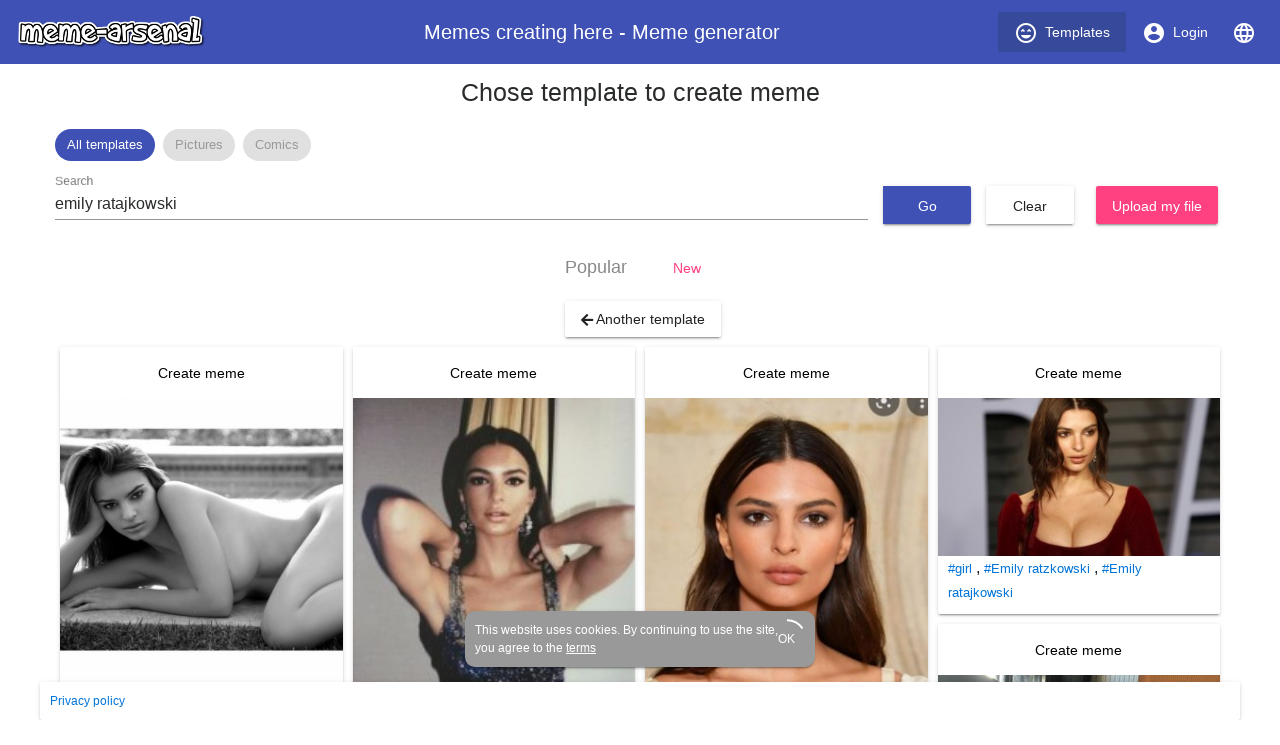

--- FILE ---
content_type: text/html; charset=utf-8
request_url: https://www.meme-arsenal.com/en/create/chose?tag=emily%20ratajkowski
body_size: 13976
content:
<!DOCTYPE html><html><head>
  <base href="/">
  <style type="text/css">
    body {
      margin: 3em;
    }
  </style>
  <link rel="preconnect" href="https://api.meme-arsenal.ru">
  <link rel="preconnect" href="https://fonts.gstatic.com">
  <link rel="preload" href="/assets/bootstrap/bootstrap.min.css" as="style">
  <link rel="preload" href="/assets/fontawesome-free-5.5.0-web/css/brands.min.css" as="style">
  <link rel="preload" href="/assets/fontawesome-free-5.5.0-web/css/brands.min.css" as="style">
  <link rel="preload" href="/assets/fontawesome-free-5.5.0-web/css/all.min.css" as="style">
  <link rel="preload" href="/assets/fontawesome-free-5.5.0-web/webfonts/fa-solid-900.woff2" as="font">

  <meta name="yandex-verification" content="21533dc483c6db00">
  <meta name="viewport" content="width=device-width, initial-scale=1, maximum-scale=1, shrink-to-fit=no">
  <meta name="google-site-verification" content="g9ll8ybGJs8Z6af9ieCcVkWFn8RSpJSAFanblJ1imrg">
  <meta name="google-site-verification" content="jnJvGFA5PAjvwB6KyJ3dAHZQ6SqvVhDP0xOZbQ4qQvE">
  <meta name="yandex-verification" content="eb89666ddb7bbb65">
  <link rel="icon" type="image/x-icon" href="/favicon.png">
  <link rel="stylesheet" href="/assets/bootstrap/bootstrap.min.css">
  <link rel="stylesheet" href="/assets/fontawesome-free-5.5.0-web/css/brands.min.css">
  <link rel="stylesheet" href="/assets/fontawesome-free-5.5.0-web/css/all.min.css">
<link rel="stylesheet" href="styles.bac46490ac90375df8df.css"><style ng-transition="meme-arsenal">.header-whitespace[_ngcontent-c0] {
  flex: 1 1 auto;
  text-align: center; }

.logo-img[_ngcontent-c0] {
  height: 40px;
  width: auto; }

.header[_ngcontent-c0]   a[_ngcontent-c0] {
  display: flex;
  align-items: center;
  justify-content: center; }

.header[_ngcontent-c0]   a[_ngcontent-c0]   i[_ngcontent-c0] {
  margin-right: 7px; }

.header[_ngcontent-c0]   a[_ngcontent-c0] {
  color: #fff; }

.header[_ngcontent-c0]   a.active[_ngcontent-c0] {
  background-color: #36499a; }

.main-wrapper[_ngcontent-c0] {
  max-width: 1200px;
  display: flex; }

.main-bar[_ngcontent-c0] {
  flex-grow: 1; }

app-promo[_ngcontent-c0] {
  min-width: 310px; }

@media (max-width: 768px) {
  .main-wrapper[_ngcontent-c0] {
    display: block; } }

footer[_ngcontent-c0] {
  width: 100%;
  max-width: 1200px;
  position: fixed;
  bottom: 0;
  left: 50%;
  -webkit-transform: translateX(-50%);
          transform: translateX(-50%);
  font-size: 12px; }

footer[_ngcontent-c0]   mat-card[_ngcontent-c0] {
  padding: 10px; }

footer[_ngcontent-c0]   mat-card.cookies[_ngcontent-c0] {
    width: 350px;
    margin: 0 auto 15px;
    color: white;
    background: #999;
    border-radius: 10px;
    display: flex;
    position: relative;
    align-items: center;
    padding-right: 20px; }

footer[_ngcontent-c0]   mat-card.cookies[_ngcontent-c0]     .mat-progress-spinner circle {
      stroke: white; }

footer[_ngcontent-c0]   mat-card.cookies[_ngcontent-c0]   a[_ngcontent-c0] {
      color: white;
      text-decoration: underline; }

footer[_ngcontent-c0]   mat-card.cookies[_ngcontent-c0]   mat-progress-spinner[_ngcontent-c0] {
      position: absolute;
      bottom: 8px;
      right: 8px;
      cursor: pointer; }</style><style ng-transition="meme-arsenal">@media screen and (-ms-high-contrast:active){.mat-toolbar{outline:solid 1px}}.mat-toolbar-row,.mat-toolbar-single-row{display:flex;box-sizing:border-box;padding:0 16px;width:100%;flex-direction:row;align-items:center;white-space:nowrap}.mat-toolbar-multiple-rows{display:flex;box-sizing:border-box;flex-direction:column;width:100%}.mat-toolbar-multiple-rows{min-height:64px}.mat-toolbar-row,.mat-toolbar-single-row{height:64px}@media (max-width:599px){.mat-toolbar-multiple-rows{min-height:56px}.mat-toolbar-row,.mat-toolbar-single-row{height:56px}}</style><style ng-transition="meme-arsenal">.mat-button,.mat-flat-button,.mat-icon-button,.mat-stroked-button{box-sizing:border-box;position:relative;-webkit-user-select:none;-moz-user-select:none;-ms-user-select:none;user-select:none;cursor:pointer;outline:0;border:none;-webkit-tap-highlight-color:transparent;display:inline-block;white-space:nowrap;text-decoration:none;vertical-align:baseline;text-align:center;margin:0;min-width:88px;line-height:36px;padding:0 16px;border-radius:2px;overflow:visible}.mat-button[disabled],.mat-flat-button[disabled],.mat-icon-button[disabled],.mat-stroked-button[disabled]{cursor:default}.mat-button.cdk-keyboard-focused .mat-button-focus-overlay,.mat-button.cdk-program-focused .mat-button-focus-overlay,.mat-flat-button.cdk-keyboard-focused .mat-button-focus-overlay,.mat-flat-button.cdk-program-focused .mat-button-focus-overlay,.mat-icon-button.cdk-keyboard-focused .mat-button-focus-overlay,.mat-icon-button.cdk-program-focused .mat-button-focus-overlay,.mat-stroked-button.cdk-keyboard-focused .mat-button-focus-overlay,.mat-stroked-button.cdk-program-focused .mat-button-focus-overlay{opacity:1}.mat-button::-moz-focus-inner,.mat-flat-button::-moz-focus-inner,.mat-icon-button::-moz-focus-inner,.mat-stroked-button::-moz-focus-inner{border:0}.mat-button .mat-button-focus-overlay,.mat-icon-button .mat-button-focus-overlay{transition:none;opacity:0}.mat-button:hover .mat-button-focus-overlay,.mat-stroked-button:hover .mat-button-focus-overlay{opacity:1}.mat-raised-button{box-sizing:border-box;position:relative;-webkit-user-select:none;-moz-user-select:none;-ms-user-select:none;user-select:none;cursor:pointer;outline:0;border:none;-webkit-tap-highlight-color:transparent;display:inline-block;white-space:nowrap;text-decoration:none;vertical-align:baseline;text-align:center;margin:0;min-width:88px;line-height:36px;padding:0 16px;border-radius:2px;overflow:visible;transform:translate3d(0,0,0);transition:background .4s cubic-bezier(.25,.8,.25,1),box-shadow 280ms cubic-bezier(.4,0,.2,1)}.mat-raised-button[disabled]{cursor:default}.mat-raised-button.cdk-keyboard-focused .mat-button-focus-overlay,.mat-raised-button.cdk-program-focused .mat-button-focus-overlay{opacity:1}.mat-raised-button::-moz-focus-inner{border:0}.mat-raised-button:not([class*=mat-elevation-z]){box-shadow:0 3px 1px -2px rgba(0,0,0,.2),0 2px 2px 0 rgba(0,0,0,.14),0 1px 5px 0 rgba(0,0,0,.12)}.mat-raised-button:not([disabled]):active:not([class*=mat-elevation-z]){box-shadow:0 5px 5px -3px rgba(0,0,0,.2),0 8px 10px 1px rgba(0,0,0,.14),0 3px 14px 2px rgba(0,0,0,.12)}.mat-raised-button[disabled]{box-shadow:none}.mat-stroked-button{border:1px solid currentColor;padding:0 15px;line-height:34px}.mat-stroked-button:not([class*=mat-elevation-z]){box-shadow:0 0 0 0 rgba(0,0,0,.2),0 0 0 0 rgba(0,0,0,.14),0 0 0 0 rgba(0,0,0,.12)}.mat-flat-button:not([class*=mat-elevation-z]){box-shadow:0 0 0 0 rgba(0,0,0,.2),0 0 0 0 rgba(0,0,0,.14),0 0 0 0 rgba(0,0,0,.12)}.mat-fab{box-sizing:border-box;position:relative;-webkit-user-select:none;-moz-user-select:none;-ms-user-select:none;user-select:none;cursor:pointer;outline:0;border:none;-webkit-tap-highlight-color:transparent;display:inline-block;white-space:nowrap;text-decoration:none;vertical-align:baseline;text-align:center;margin:0;min-width:88px;line-height:36px;padding:0 16px;border-radius:2px;overflow:visible;transform:translate3d(0,0,0);transition:background .4s cubic-bezier(.25,.8,.25,1),box-shadow 280ms cubic-bezier(.4,0,.2,1);min-width:0;border-radius:50%;width:56px;height:56px;padding:0;flex-shrink:0}.mat-fab[disabled]{cursor:default}.mat-fab.cdk-keyboard-focused .mat-button-focus-overlay,.mat-fab.cdk-program-focused .mat-button-focus-overlay{opacity:1}.mat-fab::-moz-focus-inner{border:0}.mat-fab:not([class*=mat-elevation-z]){box-shadow:0 3px 1px -2px rgba(0,0,0,.2),0 2px 2px 0 rgba(0,0,0,.14),0 1px 5px 0 rgba(0,0,0,.12)}.mat-fab:not([disabled]):active:not([class*=mat-elevation-z]){box-shadow:0 5px 5px -3px rgba(0,0,0,.2),0 8px 10px 1px rgba(0,0,0,.14),0 3px 14px 2px rgba(0,0,0,.12)}.mat-fab[disabled]{box-shadow:none}.mat-fab:not([class*=mat-elevation-z]){box-shadow:0 3px 5px -1px rgba(0,0,0,.2),0 6px 10px 0 rgba(0,0,0,.14),0 1px 18px 0 rgba(0,0,0,.12)}.mat-fab:not([disabled]):active:not([class*=mat-elevation-z]){box-shadow:0 7px 8px -4px rgba(0,0,0,.2),0 12px 17px 2px rgba(0,0,0,.14),0 5px 22px 4px rgba(0,0,0,.12)}.mat-fab .mat-button-wrapper{padding:16px 0;display:inline-block;line-height:24px}.mat-mini-fab{box-sizing:border-box;position:relative;-webkit-user-select:none;-moz-user-select:none;-ms-user-select:none;user-select:none;cursor:pointer;outline:0;border:none;-webkit-tap-highlight-color:transparent;display:inline-block;white-space:nowrap;text-decoration:none;vertical-align:baseline;text-align:center;margin:0;min-width:88px;line-height:36px;padding:0 16px;border-radius:2px;overflow:visible;transform:translate3d(0,0,0);transition:background .4s cubic-bezier(.25,.8,.25,1),box-shadow 280ms cubic-bezier(.4,0,.2,1);min-width:0;border-radius:50%;width:40px;height:40px;padding:0;flex-shrink:0}.mat-mini-fab[disabled]{cursor:default}.mat-mini-fab.cdk-keyboard-focused .mat-button-focus-overlay,.mat-mini-fab.cdk-program-focused .mat-button-focus-overlay{opacity:1}.mat-mini-fab::-moz-focus-inner{border:0}.mat-mini-fab:not([class*=mat-elevation-z]){box-shadow:0 3px 1px -2px rgba(0,0,0,.2),0 2px 2px 0 rgba(0,0,0,.14),0 1px 5px 0 rgba(0,0,0,.12)}.mat-mini-fab:not([disabled]):active:not([class*=mat-elevation-z]){box-shadow:0 5px 5px -3px rgba(0,0,0,.2),0 8px 10px 1px rgba(0,0,0,.14),0 3px 14px 2px rgba(0,0,0,.12)}.mat-mini-fab[disabled]{box-shadow:none}.mat-mini-fab:not([class*=mat-elevation-z]){box-shadow:0 3px 5px -1px rgba(0,0,0,.2),0 6px 10px 0 rgba(0,0,0,.14),0 1px 18px 0 rgba(0,0,0,.12)}.mat-mini-fab:not([disabled]):active:not([class*=mat-elevation-z]){box-shadow:0 7px 8px -4px rgba(0,0,0,.2),0 12px 17px 2px rgba(0,0,0,.14),0 5px 22px 4px rgba(0,0,0,.12)}.mat-mini-fab .mat-button-wrapper{padding:8px 0;display:inline-block;line-height:24px}.mat-icon-button{padding:0;min-width:0;width:40px;height:40px;flex-shrink:0;line-height:40px;border-radius:50%}.mat-icon-button .mat-icon,.mat-icon-button i{line-height:24px}.mat-button-focus-overlay,.mat-button-ripple{top:0;left:0;right:0;bottom:0;position:absolute;pointer-events:none}.mat-button-focus-overlay{background-color:rgba(0,0,0,.12);border-radius:inherit;opacity:0;transition:opacity .2s cubic-bezier(.35,0,.25,1),background-color .2s cubic-bezier(.35,0,.25,1)}@media screen and (-ms-high-contrast:active){.mat-button-focus-overlay{background-color:rgba(255,255,255,.5)}}.mat-button-ripple-round{border-radius:50%;z-index:1}.mat-button .mat-button-wrapper>*,.mat-fab .mat-button-wrapper>*,.mat-flat-button .mat-button-wrapper>*,.mat-icon-button .mat-button-wrapper>*,.mat-mini-fab .mat-button-wrapper>*,.mat-raised-button .mat-button-wrapper>*,.mat-stroked-button .mat-button-wrapper>*{vertical-align:middle}.mat-form-field:not(.mat-form-field-appearance-legacy) .mat-form-field-prefix .mat-icon-button,.mat-form-field:not(.mat-form-field-appearance-legacy) .mat-form-field-suffix .mat-icon-button{display:block;font-size:inherit;width:2.5em;height:2.5em}@media screen and (-ms-high-contrast:active){.mat-button,.mat-fab,.mat-flat-button,.mat-icon-button,.mat-mini-fab,.mat-raised-button{outline:solid 1px}}</style><style ng-transition="meme-arsenal">.mat-menu-panel{min-width:112px;max-width:280px;overflow:auto;-webkit-overflow-scrolling:touch;max-height:calc(100vh - 48px);border-radius:2px;outline:0}.mat-menu-panel:not([class*=mat-elevation-z]){box-shadow:0 3px 1px -2px rgba(0,0,0,.2),0 2px 2px 0 rgba(0,0,0,.14),0 1px 5px 0 rgba(0,0,0,.12)}.mat-menu-panel.mat-menu-after.mat-menu-below{transform-origin:left top}.mat-menu-panel.mat-menu-after.mat-menu-above{transform-origin:left bottom}.mat-menu-panel.mat-menu-before.mat-menu-below{transform-origin:right top}.mat-menu-panel.mat-menu-before.mat-menu-above{transform-origin:right bottom}[dir=rtl] .mat-menu-panel.mat-menu-after.mat-menu-below{transform-origin:right top}[dir=rtl] .mat-menu-panel.mat-menu-after.mat-menu-above{transform-origin:right bottom}[dir=rtl] .mat-menu-panel.mat-menu-before.mat-menu-below{transform-origin:left top}[dir=rtl] .mat-menu-panel.mat-menu-before.mat-menu-above{transform-origin:left bottom}@media screen and (-ms-high-contrast:active){.mat-menu-panel{outline:solid 1px}}.mat-menu-content{padding-top:8px;padding-bottom:8px}.mat-menu-item{-webkit-user-select:none;-moz-user-select:none;-ms-user-select:none;user-select:none;cursor:pointer;outline:0;border:none;-webkit-tap-highlight-color:transparent;white-space:nowrap;overflow:hidden;text-overflow:ellipsis;display:block;line-height:48px;height:48px;padding:0 16px;text-align:left;text-decoration:none;position:relative}.mat-menu-item[disabled]{cursor:default}[dir=rtl] .mat-menu-item{text-align:right}.mat-menu-item .mat-icon{margin-right:16px;vertical-align:middle}.mat-menu-item .mat-icon svg{vertical-align:top}[dir=rtl] .mat-menu-item .mat-icon{margin-left:16px;margin-right:0}.mat-menu-item-submenu-trigger{padding-right:32px}.mat-menu-item-submenu-trigger::after{width:0;height:0;border-style:solid;border-width:5px 0 5px 5px;border-color:transparent transparent transparent currentColor;content:'';display:inline-block;position:absolute;top:50%;right:16px;transform:translateY(-50%)}[dir=rtl] .mat-menu-item-submenu-trigger{padding-right:16px;padding-left:32px}[dir=rtl] .mat-menu-item-submenu-trigger::after{right:auto;left:16px;transform:rotateY(180deg) translateY(-50%)}.mat-menu-panel.ng-animating .mat-menu-item-submenu-trigger{pointer-events:none}button.mat-menu-item{width:100%}.mat-menu-ripple{top:0;left:0;right:0;bottom:0;position:absolute;pointer-events:none}</style><style ng-transition="meme-arsenal">.mat-card{transition:box-shadow 280ms cubic-bezier(.4,0,.2,1);display:block;position:relative;padding:24px;border-radius:2px}.mat-card:not([class*=mat-elevation-z]){box-shadow:0 3px 1px -2px rgba(0,0,0,.2),0 2px 2px 0 rgba(0,0,0,.14),0 1px 5px 0 rgba(0,0,0,.12)}.mat-card .mat-divider{position:absolute;left:0;width:100%}[dir=rtl] .mat-card .mat-divider{left:auto;right:0}.mat-card .mat-divider.mat-divider-inset{position:static;margin:0}.mat-card.mat-card-flat{box-shadow:none}@media screen and (-ms-high-contrast:active){.mat-card{outline:solid 1px}}.mat-card-actions,.mat-card-content,.mat-card-subtitle,.mat-card-title{display:block;margin-bottom:16px}.mat-card-actions{margin-left:-16px;margin-right:-16px;padding:8px 0}.mat-card-actions-align-end{display:flex;justify-content:flex-end}.mat-card-image{width:calc(100% + 48px);margin:0 -24px 16px -24px}.mat-card-xl-image{width:240px;height:240px;margin:-8px}.mat-card-footer{display:block;margin:0 -24px -24px -24px}.mat-card-actions .mat-button,.mat-card-actions .mat-raised-button{margin:0 4px}.mat-card-header{display:flex;flex-direction:row}.mat-card-header-text{margin:0 8px}.mat-card-avatar{height:40px;width:40px;border-radius:50%;flex-shrink:0}.mat-card-lg-image,.mat-card-md-image,.mat-card-sm-image{margin:-8px 0}.mat-card-title-group{display:flex;justify-content:space-between;margin:0 -8px}.mat-card-sm-image{width:80px;height:80px}.mat-card-md-image{width:112px;height:112px}.mat-card-lg-image{width:152px;height:152px}@media (max-width:599px){.mat-card{padding:24px 16px}.mat-card-actions{margin-left:-8px;margin-right:-8px}.mat-card-image{width:calc(100% + 32px);margin:16px -16px}.mat-card-title-group{margin:0}.mat-card-xl-image{margin-left:0;margin-right:0}.mat-card-header{margin:-8px 0 0 0}.mat-card-footer{margin-left:-16px;margin-right:-16px}}.mat-card-content>:first-child,.mat-card>:first-child{margin-top:0}.mat-card-content>:last-child:not(.mat-card-footer),.mat-card>:last-child:not(.mat-card-footer){margin-bottom:0}.mat-card-image:first-child{margin-top:-24px}.mat-card>.mat-card-actions:last-child{margin-bottom:-16px;padding-bottom:0}.mat-card-actions .mat-button:first-child,.mat-card-actions .mat-raised-button:first-child{margin-left:0;margin-right:0}.mat-card-subtitle:not(:first-child),.mat-card-title:not(:first-child){margin-top:-4px}.mat-card-header .mat-card-subtitle:not(:first-child){margin-top:-8px}.mat-card>.mat-card-xl-image:first-child{margin-top:-8px}.mat-card>.mat-card-xl-image:last-child{margin-bottom:-8px}</style><style ng-transition="meme-arsenal">.mat-progress-spinner{display:block;position:relative}.mat-progress-spinner svg{position:absolute;transform:rotate(-90deg);top:0;left:0;transform-origin:center;overflow:visible}.mat-progress-spinner circle{fill:transparent;transform-origin:center;transition:stroke-dashoffset 225ms linear}.mat-progress-spinner.mat-progress-spinner-indeterminate-animation[mode=indeterminate]{animation:mat-progress-spinner-linear-rotate 2s linear infinite}.mat-progress-spinner.mat-progress-spinner-indeterminate-animation[mode=indeterminate] circle{transition-property:stroke;animation-duration:4s;animation-timing-function:cubic-bezier(.35,0,.25,1);animation-iteration-count:infinite}.mat-progress-spinner.mat-progress-spinner-indeterminate-fallback-animation[mode=indeterminate]{animation:mat-progress-spinner-stroke-rotate-fallback 10s cubic-bezier(.87,.03,.33,1) infinite}.mat-progress-spinner.mat-progress-spinner-indeterminate-fallback-animation[mode=indeterminate] circle{transition-property:stroke}@keyframes mat-progress-spinner-linear-rotate{0%{transform:rotate(0)}100%{transform:rotate(360deg)}}@keyframes mat-progress-spinner-stroke-rotate-100{0%{stroke-dashoffset:268.60617px;transform:rotate(0)}12.5%{stroke-dashoffset:56.54867px;transform:rotate(0)}12.5001%{stroke-dashoffset:56.54867px;transform:rotateX(180deg) rotate(72.5deg)}25%{stroke-dashoffset:268.60617px;transform:rotateX(180deg) rotate(72.5deg)}25.0001%{stroke-dashoffset:268.60617px;transform:rotate(270deg)}37.5%{stroke-dashoffset:56.54867px;transform:rotate(270deg)}37.5001%{stroke-dashoffset:56.54867px;transform:rotateX(180deg) rotate(161.5deg)}50%{stroke-dashoffset:268.60617px;transform:rotateX(180deg) rotate(161.5deg)}50.0001%{stroke-dashoffset:268.60617px;transform:rotate(180deg)}62.5%{stroke-dashoffset:56.54867px;transform:rotate(180deg)}62.5001%{stroke-dashoffset:56.54867px;transform:rotateX(180deg) rotate(251.5deg)}75%{stroke-dashoffset:268.60617px;transform:rotateX(180deg) rotate(251.5deg)}75.0001%{stroke-dashoffset:268.60617px;transform:rotate(90deg)}87.5%{stroke-dashoffset:56.54867px;transform:rotate(90deg)}87.5001%{stroke-dashoffset:56.54867px;transform:rotateX(180deg) rotate(341.5deg)}100%{stroke-dashoffset:268.60617px;transform:rotateX(180deg) rotate(341.5deg)}}@keyframes mat-progress-spinner-stroke-rotate-fallback{0%{transform:rotate(0)}25%{transform:rotate(1170deg)}50%{transform:rotate(2340deg)}75%{transform:rotate(3510deg)}100%{transform:rotate(4680deg)}}</style><style ng-transition="meme-arsenal">.stepy-header[_ngcontent-c7] {
    margin-bottom: 0;
    border: none;
}

.main-page-header[_ngcontent-c7] {
    margin-bottom: 20px;
}

.stepy-disabled[_ngcontent-c7], .stepy-disabled[_ngcontent-c7]   a[_ngcontent-c7] {
    cursor: default;
}

.stepy-header[_ngcontent-c7]   li.stepy-disabled[_ngcontent-c7]:hover {
    opacity: 0.3;
}

@media (max-width: 768px) {
    .stepy-header[_ngcontent-c7]   a[_ngcontent-c7]   div[_ngcontent-c7] {
        font-size: 12px;
        margin-bottom: 0;
    }

    .stepy-header[_ngcontent-c7]   li[_ngcontent-c7] {
        padding: 0;
        background-color: inherit;
        border: none;
    }

    .stepy-header[_ngcontent-c7]   li.stepy-active[_ngcontent-c7]   a[_ngcontent-c7]   div[_ngcontent-c7] {
        color: #d9536b;
    }
}</style><style ng-transition="meme-arsenal">.toolbar[_ngcontent-c14], .upload-template-tools[_ngcontent-c14] {
    display: flex;
    align-items: center;
}

.toolbar[_ngcontent-c14] {
    height: 52px;
    padding-top: 10px;
    padding-bottom: 10px;
    top: 40px;
    background-color: #fff;
    z-index: 500;
}

.toolbar-sticky-placeholder[_ngcontent-c14] {
    height: 65px;
}

.toolbar.sticky[_ngcontent-c14] {
    position: fixed;
    top: 40px;
    border-bottom: solid 2px #eee;
}

.toolbar[_ngcontent-c14]   .upload-template-cell[_ngcontent-c14] {
    padding: 0 10px;
}

.toolbar[_ngcontent-c14]   app-search-meme[_ngcontent-c14] {
    flex-grow: 1;
}

.upload-template-tools[_ngcontent-c14] {
    background: #eee;
    padding: 7px;
    padding-left: 15px;
    padding-right: 15px;
    border-radius: 5px;
    position: relative;
}

.upload-template-tools[_ngcontent-c14]   .close[_ngcontent-c14] {
    margin-left: 10px;
}

.edit-meme-loader[_ngcontent-c14] {
    display: flex;
    align-items: center;
    justify-content: center;
}

@media (max-width: 768px) {
    .toolbar[_ngcontent-c14] {
        padding-top: 5px;
        padding-bottom: 5px;
        height: auto;
    }

    .toolbar.sticky[_ngcontent-c14] {
        top: 30px;
    }
}

h1[_ngcontent-c14] {
    padding: 15px;
}</style><title>emily ratajkowski - Create meme / Meme Generator - Meme-arsenal.com</title><style ng-transition="meme-arsenal"></style><style ng-transition="meme-arsenal">.toolbar[_ngcontent-c15], .upload-template-tools[_ngcontent-c15] {
    display: flex;
    align-items: center;
}

.toolbar[_ngcontent-c15] {
    height: 52px;
    padding-top: 10px;
    padding-bottom: 10px;
    top: 40px;
    background-color: #fff;
    z-index: 500;
}

.toolbar-sticky-placeholder[_ngcontent-c15] {
    height: 65px;
}

.toolbar.sticky[_ngcontent-c15] {
    position: fixed;
    top: 0;
    border-bottom: solid 2px #eee;
    padding: 30px;
    left: 0;
    right: 0;
    padding-top: 40px;
}

.toolbar[_ngcontent-c15]   .upload-template-cell[_ngcontent-c15] {
    padding: 0 10px;
}

.toolbar[_ngcontent-c15]   app-search-meme[_ngcontent-c15] {
    flex-grow: 1;
}

.upload-template-tools[_ngcontent-c15] {
    background: #eee;
    padding: 7px;
    padding-left: 15px;
    padding-right: 15px;
    border-radius: 5px;
    position: relative;
}

.upload-template-tools[_ngcontent-c15]   .close[_ngcontent-c15] {
    margin-left: 10px;
}

.edit-meme-loader[_ngcontent-c15] {
    display: flex;
    align-items: center;
    justify-content: center;
}

@media (max-width: 768px) {
    .toolbar[_ngcontent-c15] {
        padding-top: 5px;
        padding-bottom: 5px;
        height: auto;
    }

    .toolbar.sticky[_ngcontent-c15] {
        top: 30px;
    }
}

.nav-link.active[_ngcontent-c15] {
    color: #fff;
    background-color: #007bff;
}

.sorters[_ngcontent-c15]   a[_ngcontent-c15] {
    text-decoration: none;
}

.sorters[_ngcontent-c15]   a[disabled][_ngcontent-c15] {
    font-size: 18px;
    color: #888;
}

.sorters[_ngcontent-c15] {
  margin-bottom: 15px;
}

.return-btn[_ngcontent-c15] {
    margin-left: 5px;
    margin-bottom: 5px;
}

.sections[_ngcontent-c15] {
  margin-bottom: 20px;
}

.sections[_ngcontent-c15]   mat-chip[_ngcontent-c15] {
  padding: 0;
}

.sections[_ngcontent-c15]   a[_ngcontent-c15] {
  color: #999;
  text-decoration: none;
  padding: 7px 12px;
}

.sections[_ngcontent-c15]   .mat-chip-selected[_ngcontent-c15]   a[_ngcontent-c15] {
  color: #fff;
}</style><style ng-transition="meme-arsenal">.meme-search-container[_ngcontent-c17] {
    display: flex;
}

.meme-search-container[_ngcontent-c17]   ng2-completer[_ngcontent-c17] {
    flex-grow: 1;
}

.meme-search-container[_ngcontent-c17]   ng2-completer[_ngcontent-c17]   input[_ngcontent-c17] {
    border-bottom-right-radius: 0;
    border-top-right-radius: 0;
}

.meme-search-container[_ngcontent-c17]   button[_ngcontent-c17] {
    border-bottom-left-radius: 0;
    border-top-left-radius: 0;
}

mat-form-field[_ngcontent-c17] {
   flex-grow: 1;
}

.search-btn-wrapper[_ngcontent-c17] {
    padding-top: 12px;
    padding-left: 15px;
}</style><style ng-transition="meme-arsenal">.image-upload-container[_ngcontent-c18] {
    display: flex;
    align-items: center;
}

.image-upload-or[_ngcontent-c18] {
    padding: 10px;
}

.image-upload-container.uploading[_ngcontent-c18] {
    opacity: 0.3 !important;
}

.btn-wrapper[_ngcontent-c18] {
    min-width: 136px;
    display: flex;
    justify-content: center;
    align-items: center;
}</style><style ng-transition="meme-arsenal">.memes-grid-container[_ngcontent-c19] {
    width: 100%;
    margin-left: 0;
    margin-right: 0;
}

.meme-column[_ngcontent-c19] {
    padding: 5px;
}

.meme-loader[_ngcontent-c19]   mat-spinner[_ngcontent-c19] {
    margin: 0 auto;
}

.promo[_ngcontent-c19] {
    max-width: 100% !important;
}</style><style ng-transition="meme-arsenal">.mat-form-field{display:inline-block;position:relative;text-align:left}[dir=rtl] .mat-form-field{text-align:right}.mat-form-field-wrapper{position:relative}.mat-form-field-flex{display:inline-flex;align-items:baseline;box-sizing:border-box;width:100%}.mat-form-field-prefix,.mat-form-field-suffix{white-space:nowrap;flex:none;position:relative}.mat-form-field-infix{display:block;position:relative;flex:auto;min-width:0;width:180px}.mat-form-field-label-wrapper{position:absolute;left:0;box-sizing:content-box;width:100%;height:100%;overflow:hidden;pointer-events:none}.mat-form-field-label{position:absolute;left:0;font:inherit;pointer-events:none;width:100%;white-space:nowrap;text-overflow:ellipsis;overflow:hidden;transform-origin:0 0;transition:transform .4s cubic-bezier(.25,.8,.25,1),color .4s cubic-bezier(.25,.8,.25,1),width .4s cubic-bezier(.25,.8,.25,1);display:none}[dir=rtl] .mat-form-field-label{transform-origin:100% 0;left:auto;right:0}.mat-form-field-can-float.mat-form-field-should-float .mat-form-field-label,.mat-form-field-empty.mat-form-field-label{display:block}.mat-form-field-autofill-control:-webkit-autofill+.mat-form-field-label-wrapper .mat-form-field-label{display:none}.mat-form-field-can-float .mat-form-field-autofill-control:-webkit-autofill+.mat-form-field-label-wrapper .mat-form-field-label{display:block;transition:none}.mat-input-server:focus+.mat-form-field-label-wrapper .mat-form-field-label,.mat-input-server[placeholder]:not(:placeholder-shown)+.mat-form-field-label-wrapper .mat-form-field-label{display:none}.mat-form-field-can-float .mat-input-server:focus+.mat-form-field-label-wrapper .mat-form-field-label,.mat-form-field-can-float .mat-input-server[placeholder]:not(:placeholder-shown)+.mat-form-field-label-wrapper .mat-form-field-label{display:block}.mat-form-field-label:not(.mat-form-field-empty){transition:none}.mat-form-field-underline{position:absolute;width:100%;pointer-events:none;transform:scaleY(1.0001)}.mat-form-field-ripple{position:absolute;left:0;width:100%;transform-origin:50%;transform:scaleX(.5);opacity:0;transition:background-color .3s cubic-bezier(.55,0,.55,.2)}.mat-form-field.mat-focused .mat-form-field-ripple,.mat-form-field.mat-form-field-invalid .mat-form-field-ripple{opacity:1;transform:scaleX(1);transition:transform .3s cubic-bezier(.25,.8,.25,1),opacity .1s cubic-bezier(.25,.8,.25,1),background-color .3s cubic-bezier(.25,.8,.25,1)}.mat-form-field-subscript-wrapper{position:absolute;box-sizing:border-box;width:100%;overflow:hidden}.mat-form-field-label-wrapper .mat-icon,.mat-form-field-subscript-wrapper .mat-icon{width:1em;height:1em;font-size:inherit;vertical-align:baseline}.mat-form-field-hint-wrapper{display:flex}.mat-form-field-hint-spacer{flex:1 0 1em}.mat-error{display:block}</style><style ng-transition="meme-arsenal">.mat-form-field-appearance-fill .mat-form-field-flex{border-radius:4px 4px 0 0;padding:.75em .75em 0 .75em}.mat-form-field-appearance-fill .mat-form-field-underline::before{content:'';display:block;position:absolute;bottom:0;height:1px;width:100%}.mat-form-field-appearance-fill .mat-form-field-ripple{bottom:0;height:2px}.mat-form-field-appearance-fill:not(.mat-form-field-disabled) .mat-form-field-flex:hover~.mat-form-field-underline .mat-form-field-ripple{opacity:1;transform:none;transition:opacity .6s cubic-bezier(.25,.8,.25,1)}.mat-form-field-appearance-fill .mat-form-field-subscript-wrapper{padding:0 1em}</style><style ng-transition="meme-arsenal">.mat-form-field-appearance-legacy .mat-form-field-label{transform:perspective(100px);-ms-transform:none}.mat-form-field-appearance-legacy .mat-form-field-prefix .mat-icon,.mat-form-field-appearance-legacy .mat-form-field-suffix .mat-icon{width:1em}.mat-form-field-appearance-legacy .mat-form-field-prefix .mat-icon-button,.mat-form-field-appearance-legacy .mat-form-field-suffix .mat-icon-button{font:inherit;vertical-align:baseline}.mat-form-field-appearance-legacy .mat-form-field-prefix .mat-icon-button .mat-icon,.mat-form-field-appearance-legacy .mat-form-field-suffix .mat-icon-button .mat-icon{font-size:inherit}.mat-form-field-appearance-legacy .mat-form-field-underline{height:1px}.mat-form-field-appearance-legacy .mat-form-field-ripple{top:0;height:2px}.mat-form-field-appearance-legacy.mat-form-field-disabled .mat-form-field-underline{background-position:0;background-color:transparent}.mat-form-field-appearance-legacy.mat-form-field-invalid:not(.mat-focused) .mat-form-field-ripple{height:1px}</style><style ng-transition="meme-arsenal">.mat-form-field-appearance-outline .mat-form-field-wrapper{margin:.25em 0}.mat-form-field-appearance-outline .mat-form-field-flex{padding:0 .75em 0 .75em;margin-top:-.25em}.mat-form-field-appearance-outline .mat-form-field-prefix,.mat-form-field-appearance-outline .mat-form-field-suffix{top:.25em}.mat-form-field-appearance-outline .mat-form-field-outline{display:flex;position:absolute;top:0;left:0;right:0;pointer-events:none}.mat-form-field-appearance-outline .mat-form-field-outline-end,.mat-form-field-appearance-outline .mat-form-field-outline-start{border:1px solid currentColor;min-width:5px}.mat-form-field-appearance-outline .mat-form-field-outline-start{border-radius:5px 0 0 5px;border-right-style:none}[dir=rtl] .mat-form-field-appearance-outline .mat-form-field-outline-start{border-right-style:solid;border-left-style:none;border-radius:0 5px 5px 0}.mat-form-field-appearance-outline .mat-form-field-outline-end{border-radius:0 5px 5px 0;border-left-style:none;flex-grow:1}[dir=rtl] .mat-form-field-appearance-outline .mat-form-field-outline-end{border-left-style:solid;border-right-style:none;border-radius:5px 0 0 5px}.mat-form-field-appearance-outline .mat-form-field-outline-gap{border-radius:.000001px;border:1px solid currentColor;border-left-style:none;border-right-style:none}.mat-form-field-appearance-outline.mat-form-field-can-float.mat-form-field-should-float .mat-form-field-outline-gap{border-top-color:transparent}.mat-form-field-appearance-outline .mat-form-field-outline-thick{opacity:0}.mat-form-field-appearance-outline .mat-form-field-outline-thick .mat-form-field-outline-end,.mat-form-field-appearance-outline .mat-form-field-outline-thick .mat-form-field-outline-gap,.mat-form-field-appearance-outline .mat-form-field-outline-thick .mat-form-field-outline-start{border-width:2px;transition:border-color .3s cubic-bezier(.25,.8,.25,1)}.mat-form-field-appearance-outline.mat-focused .mat-form-field-outline,.mat-form-field-appearance-outline.mat-form-field-invalid .mat-form-field-outline{opacity:0;transition:opacity .1s cubic-bezier(.25,.8,.25,1)}.mat-form-field-appearance-outline.mat-focused .mat-form-field-outline-thick,.mat-form-field-appearance-outline.mat-form-field-invalid .mat-form-field-outline-thick{opacity:1}.mat-form-field-appearance-outline:not(.mat-form-field-disabled) .mat-form-field-flex:hover~.mat-form-field-outline{opacity:0;transition:opacity .6s cubic-bezier(.25,.8,.25,1)}.mat-form-field-appearance-outline:not(.mat-form-field-disabled) .mat-form-field-flex:hover~.mat-form-field-outline-thick{opacity:1}.mat-form-field-appearance-outline .mat-form-field-subscript-wrapper{padding:0 1em}</style><style ng-transition="meme-arsenal">.mat-form-field-appearance-standard .mat-form-field-flex{padding-top:.75em}.mat-form-field-appearance-standard .mat-form-field-underline{height:1px}.mat-form-field-appearance-standard .mat-form-field-ripple{bottom:0;height:2px}.mat-form-field-appearance-standard.mat-form-field-disabled .mat-form-field-underline{background-position:0;background-color:transparent}.mat-form-field-appearance-standard:not(.mat-form-field-disabled) .mat-form-field-flex:hover~.mat-form-field-underline .mat-form-field-ripple{opacity:1;transform:none;transition:opacity .6s cubic-bezier(.25,.8,.25,1)}</style><style ng-transition="meme-arsenal">.mat-input-element{font:inherit;background:0 0;color:currentColor;border:none;outline:0;padding:0;margin:0;width:100%;max-width:100%;vertical-align:bottom;text-align:inherit}.mat-input-element:-moz-ui-invalid{box-shadow:none}.mat-input-element::-ms-clear,.mat-input-element::-ms-reveal{display:none}.mat-input-element[type=date]::after,.mat-input-element[type=datetime-local]::after,.mat-input-element[type=datetime]::after,.mat-input-element[type=month]::after,.mat-input-element[type=time]::after,.mat-input-element[type=week]::after{content:' ';white-space:pre;width:1px}.mat-input-element::placeholder{transition:color .4s .133s cubic-bezier(.25,.8,.25,1)}.mat-input-element::-moz-placeholder{transition:color .4s .133s cubic-bezier(.25,.8,.25,1)}.mat-input-element::-webkit-input-placeholder{transition:color .4s .133s cubic-bezier(.25,.8,.25,1)}.mat-input-element:-ms-input-placeholder{transition:color .4s .133s cubic-bezier(.25,.8,.25,1)}.mat-form-field-hide-placeholder .mat-input-element::placeholder{color:transparent!important;transition:none}.mat-form-field-hide-placeholder .mat-input-element::-moz-placeholder{color:transparent!important;transition:none}.mat-form-field-hide-placeholder .mat-input-element::-webkit-input-placeholder{color:transparent!important;transition:none}.mat-form-field-hide-placeholder .mat-input-element:-ms-input-placeholder{color:transparent!important;transition:none}textarea.mat-input-element{resize:vertical;overflow:auto}textarea.mat-input-element.cdk-textarea-autosize{resize:none}textarea.mat-input-element{padding:2px 0;margin:-2px 0}</style><style ng-transition="meme-arsenal">.mat-autocomplete-panel{min-width:112px;max-width:280px;overflow:auto;-webkit-overflow-scrolling:touch;visibility:hidden;max-width:none;max-height:256px;position:relative;width:100%}.mat-autocomplete-panel:not([class*=mat-elevation-z]){box-shadow:0 5px 5px -3px rgba(0,0,0,.2),0 8px 10px 1px rgba(0,0,0,.14),0 3px 14px 2px rgba(0,0,0,.12)}.mat-autocomplete-panel.mat-autocomplete-visible{visibility:visible}.mat-autocomplete-panel.mat-autocomplete-hidden{visibility:hidden}</style><meta rel="alternate" hreflang="ru" href="https://www.meme-arsenal.com/create/chose?tag=emily%20ratajkowski"><meta rel="alternate" hreflang="en" href="https://www.meme-arsenal.com/en/create/chose?tag=emily%20ratajkowski"><meta name="description" content="Fastest and easy online meme generator, create meme, 100000+ templates, you can upload your own foto / picture"><meta name="keywords" content="create meme, create meme template, meme generator, online create demotivator, pictures memes, meme template, create meme with my picture, meme with my picture, create meme online, "><meta name="og:title" content="emily ratajkowski - Create meme / Meme Generator - Meme-arsenal.com"><meta name="og:type" content="article"><meta name="og:description" content="Create meme / Meme Generator - emily ratajkowski"><style ng-transition="meme-arsenal">.mat-chip{position:relative;overflow:hidden;box-sizing:border-box}.mat-standard-chip{transition:box-shadow 280ms cubic-bezier(.4,0,.2,1);display:inline-flex;padding:7px 12px;border-radius:24px;align-items:center;cursor:default}.mat-standard-chip .mat-chip-remove.mat-icon{width:18px;height:18px}.mat-standard-chip:focus{box-shadow:0 3px 3px -2px rgba(0,0,0,.2),0 3px 4px 0 rgba(0,0,0,.14),0 1px 8px 0 rgba(0,0,0,.12);outline:0}@media screen and (-ms-high-contrast:active){.mat-standard-chip{outline:solid 1px}}.mat-standard-chip.mat-chip-with-avatar,.mat-standard-chip.mat-chip-with-trailing-icon.mat-chip-with-avatar{padding-top:0;padding-bottom:0}.mat-standard-chip.mat-chip-with-trailing-icon.mat-chip-with-avatar{padding-right:7px;padding-left:0}[dir=rtl] .mat-standard-chip.mat-chip-with-trailing-icon.mat-chip-with-avatar{padding-left:7px;padding-right:0}.mat-standard-chip.mat-chip-with-trailing-icon{padding-top:7px;padding-bottom:7px;padding-right:7px;padding-left:12px}[dir=rtl] .mat-standard-chip.mat-chip-with-trailing-icon{padding-left:7px;padding-right:12px}.mat-standard-chip.mat-chip-with-avatar{padding-left:0;padding-right:12px}[dir=rtl] .mat-standard-chip.mat-chip-with-avatar{padding-right:0;padding-left:12px}.mat-standard-chip .mat-chip-avatar{width:32px;height:32px;margin-right:8px;margin-left:0}[dir=rtl] .mat-standard-chip .mat-chip-avatar{margin-left:8px;margin-right:0}.mat-standard-chip .mat-chip-remove,.mat-standard-chip .mat-chip-trailing-icon{width:18px;height:18px;cursor:pointer}.mat-standard-chip .mat-chip-remove,.mat-standard-chip .mat-chip-trailing-icon{margin-left:7px;margin-right:0}[dir=rtl] .mat-standard-chip .mat-chip-remove,[dir=rtl] .mat-standard-chip .mat-chip-trailing-icon{margin-right:7px;margin-left:0}.mat-chip-list-wrapper{display:flex;flex-direction:row;flex-wrap:wrap;align-items:center;margin:-4px}.mat-chip-list-wrapper .mat-standard-chip,.mat-chip-list-wrapper input.mat-input-element{margin:4px}.mat-chip-list-stacked .mat-chip-list-wrapper{flex-direction:column;align-items:flex-start}.mat-chip-list-stacked .mat-chip-list-wrapper .mat-standard-chip{width:100%}.mat-chip-avatar{border-radius:50%;justify-content:center;align-items:center;display:flex;overflow:hidden}input.mat-chip-input{width:150px;margin:3px;flex:1 0 150px}</style><style ng-transition="meme-arsenal">.meme-cell[_ngcontent-c23] {
    padding-top: 0;
    margin-bottom: 30px;
    padding-bottom: 0;
    max-width: 300px;
}

.meme-cell.loading[_ngcontent-c23] {
    min-height: 300px;
}

.from-template-btn[_ngcontent-c23] {
    padding: 5px;
    text-align: center;
}

.create-meme-cell-btn[_ngcontent-c23] {
    position: absolute;
    top: 50%;
    left: 50%;
    margin-left: -85px;
    margin-top: -38px;
    opacity: 0.3;
    color: #fff;
    font-weight: bold;
    background-color: #000;
    padding: 5px;
}

.meme-cell-image-link[_ngcontent-c23]:hover   .create-meme-cell-btn[_ngcontent-c23] {
    opacity: 0.7;
}

img[_ngcontent-c23] {
    margin-bottom: 0;
    margin-top: 0 !important;
}

.template-card[_ngcontent-c23]   img[_ngcontent-c23] {
    margin-top: -17px !important;
}

app-tags[_ngcontent-c23] {
    display: block;
    margin: 0 -13px -20px -24px;
    width: calc(100% + 48px);
    padding: 10px;
    padding-top: 0;
    text-align: left;
}

.mat-card-actions[_ngcontent-c23]   a[_ngcontent-c23] {
    font-weight: normal;
    text-decoration: none;
    color: #000;
}

mat-spinner[_ngcontent-c23] {
    position: absolute;
    top: 50%;
    left: 50%;
    margin-top: -10px;
    margin-left: -10px;
}

mat-spinner[_ngcontent-c23], [_nghost-c23]     mat-spinner svg {
  width: 20px !important;
  height: 20px !important;
}</style><style ng-transition="meme-arsenal">a[_ngcontent-c13] {
            font-size: 13px;
        }</style></head>
<body>
<app-root _nghost-c0="" ng-version="6.0.1"><mat-toolbar _ngcontent-c0="" class="header mat-toolbar mat-primary mat-toolbar-single-row" color="primary" role="header"><a _ngcontent-c0="" href="/en"><img _ngcontent-c0="" class="logo-img" src="./../assets/img/logo-opt.png"></a><span _ngcontent-c0="" class="header-whitespace"> Memes creating here - Meme generator </span><nav _ngcontent-c0="" class="nav"><a _ngcontent-c0="" class="nav-link mat-small-xs mat-button active" href="/en/create/chose" mat-button="" routerlinkactive="active" tabindex="0" aria-disabled="false"><span class="mat-button-wrapper"><i _ngcontent-c0="" class="material-icons">sentiment_very_satisfied</i><span _ngcontent-c0="" class="hidden-sm-down">Templates</span></span><div class="mat-button-ripple mat-ripple" matripple=""></div><div class="mat-button-focus-overlay"></div></a><!----><a _ngcontent-c0="" class="nav-link mat-small-xs mat-button ng-star-inserted" mat-button="" routerlinkactive="active" href="/en/auth" tabindex="0" aria-disabled="false"><span class="mat-button-wrapper"><i _ngcontent-c0="" class="material-icons">account_circle</i><span _ngcontent-c0="" class="hidden-sm-down">Login</span></span><div class="mat-button-ripple mat-ripple" matripple=""></div><div class="mat-button-focus-overlay"></div></a><!----><!----><!----><mat-menu _ngcontent-c0="" class="ng-tns-c4-0"><!----></mat-menu><!----><!----><a _ngcontent-c0="" class="mat-menu-item ng-star-inserted" mat-menu-item="" role="menuitem" href="/create/chose?tag=emily%20ratajkowski" tabindex="0" aria-disabled="false"> Русский <div class="mat-menu-ripple mat-ripple" matripple=""></div></a><a _ngcontent-c0="" class="mat-menu-item ng-star-inserted" mat-menu-item="" role="menuitem" href="/en/create/chose?tag=emily%20ratajkowski" tabindex="-1" aria-disabled="true" disabled="true"> English <div class="mat-menu-ripple mat-ripple" matripple=""></div></a></nav></mat-toolbar><div _ngcontent-c0="" class="container-fluid main-wrapper"><div _ngcontent-c0="" class="text-center main-bar"><router-outlet _ngcontent-c0=""></router-outlet><app-create-meme _nghost-c7="" class="ng-star-inserted"><router-outlet _ngcontent-c7=""></router-outlet><app-choose-template _nghost-c14="" class="ng-star-inserted"><div _ngcontent-c14=""><app-promo _ngcontent-c14="" _nghost-c9=""><div _ngcontent-c9="" class="promo-block" id="yandex_rtb_R-A-262661-9"></div></app-promo></div><h1 _ngcontent-c14="">Chose template to create meme</h1><app-memes-page _ngcontent-c14="" _nghost-c15=""><div _ngcontent-c15="" class="sections"><!----><mat-chip-list _ngcontent-c15="" class="mat-chip-list ng-star-inserted" tabindex="0" aria-required="false" aria-disabled="false" aria-invalid="false" aria-multiselectable="false" role="listbox" aria-orientation="horizontal" id="mat-chip-list-29868"><div class="mat-chip-list-wrapper"><mat-chip _ngcontent-c15="" class="mat-chip mat-primary mat-standard-chip mat-chip-selected" role="option" tabindex="-1" aria-disabled="false" aria-selected="true"><a _ngcontent-c15="" href="/en/create/chose?type=all">All templates</a></mat-chip><mat-chip _ngcontent-c15="" class="mat-chip mat-standard-chip mat-accent" role="option" tabindex="-1" aria-disabled="false" aria-selected="false"><a _ngcontent-c15="" href="/en/create/chose?type=picture">Pictures</a></mat-chip><mat-chip _ngcontent-c15="" class="mat-chip mat-standard-chip mat-warn" role="option" tabindex="-1" aria-disabled="false" aria-selected="false"><a _ngcontent-c15="" href="/en/create/chose?type=comics"> Comics </a></mat-chip></div></mat-chip-list></div><div _ngcontent-c15="" class="toolbar form-group" style="width:undefinedpx;"><app-search-meme _ngcontent-c15="" _nghost-c17=""><div _ngcontent-c17="" class="meme-search-container"><mat-form-field _ngcontent-c17="" class="mat-form-field ng-tns-c20-1 mat-primary mat-form-field-type-mat-input mat-form-field-appearance-legacy mat-form-field-can-float mat-form-field-hide-placeholder ng-untouched ng-pristine ng-valid mat-form-field-should-float"><div class="mat-form-field-wrapper"><div class="mat-form-field-flex"><!----><div class="mat-form-field-infix"><input _ngcontent-c17="" aria-autocomplete="list" autocomplete="off" class="mat-input-element mat-form-field-autofill-control ng-untouched ng-pristine ng-valid mat-input-server" matinput="" role="combobox" aria-expanded="false" aria-owns="mat-autocomplete-29872" id="mat-input-29872" placeholder="Search" aria-invalid="false" aria-required="false" value="emily ratajkowski"><mat-autocomplete _ngcontent-c17="" class="mat-autocomplete"><!----></mat-autocomplete><span class="mat-form-field-label-wrapper"><!----><label class="mat-form-field-label ng-tns-c20-1 ng-star-inserted" for="mat-input-29872" aria-owns="mat-input-29872"><!----><!---->Search<!----><!----></label></span></div><!----></div><!----><div class="mat-form-field-underline ng-tns-c20-1 ng-star-inserted"><span class="mat-form-field-ripple"></span></div><!----><div class="mat-form-field-subscript-wrapper"><!----><!----><div class="mat-form-field-hint-wrapper ng-tns-c20-1 ng-trigger ng-trigger-transitionMessages ng-star-inserted"><!----><div class="mat-form-field-hint-spacer"></div></div></div></div></mat-form-field><div _ngcontent-c17="" class="search-btn-wrapper"><button _ngcontent-c17="" class="mat-small-xs mat-raised-button mat-primary" color="primary" href="#" mat-raised-button=""><span class="mat-button-wrapper"><span _ngcontent-c17="" class="hidden-sm-down">Go</span><i _ngcontent-c17="" class="hidden-md-up material-icons">search</i></span><div class="mat-button-ripple mat-ripple" matripple=""></div><div class="mat-button-focus-overlay"></div></button></div><div _ngcontent-c17="" class="search-btn-wrapper"><button _ngcontent-c17="" class="mat-small-xs mat-raised-button" href="#" mat-raised-button=""><span class="mat-button-wrapper"><span _ngcontent-c17="" class="hidden-sm-down">Clear</span><i _ngcontent-c17="" class="hidden-md-up material-icons">clear</i></span><div class="mat-button-ripple mat-ripple" matripple=""></div><div class="mat-button-focus-overlay"></div></button></div><div _ngcontent-c17="" class="search-btn-wrapper"><app-upload-file _ngcontent-c17="" _nghost-c18=""><input _ngcontent-c18="" accept="image/*" name="file" style="display: none" type="file"><div _ngcontent-c18="" class="btn-wrapper"><!----><button _ngcontent-c18="" class="mat-small-xs mat-raised-button mat-accent ng-star-inserted" color="accent" mat-raised-button=""><span class="mat-button-wrapper"><span _ngcontent-c18="" class="hidden-sm-down">Upload my file</span><i _ngcontent-c18="" class="hidden-md-up material-icons">file_upload</i></span><div class="mat-button-ripple mat-ripple" matripple=""></div><div class="mat-button-focus-overlay"></div></button><!----></div></app-upload-file></div></div></app-search-meme></div><!----><div _ngcontent-c15="" class="sorters ng-star-inserted"><a _ngcontent-c15="" color="primary" mat-button="" class="mat-button mat-primary" href="/en/create/chose?type=all&amp;tag=emily%20ratajkowski&amp;sort=popular" tabindex="-1" disabled="true" aria-disabled="true"><span class="mat-button-wrapper">Popular</span><div class="mat-button-ripple mat-ripple" matripple=""></div><div class="mat-button-focus-overlay"></div></a><a _ngcontent-c15="" color="accent" mat-button="" class="mat-button mat-accent" href="/en/create/chose?type=all&amp;tag=emily%20ratajkowski&amp;sort=latest" tabindex="0" aria-disabled="false"><span class="mat-button-wrapper">New</span><div class="mat-button-ripple mat-ripple" matripple=""></div><div class="mat-button-focus-overlay"></div></a></div><!----><!----><div _ngcontent-c15="" class="row ng-star-inserted"><div _ngcontent-c15="" class="col"><a _ngcontent-c15="" class="return-btn pull-left mat-raised-button" mat-raised-button="" href="/en" tabindex="0" aria-disabled="false"><span class="mat-button-wrapper"><i _ngcontent-c15="" class="fa fa-arrow-left hidden-xs hidden-sm"></i> Another template </span><div class="mat-button-ripple mat-ripple" matripple=""></div><div class="mat-button-focus-overlay"></div></a></div></div><app-memes-grid _ngcontent-c15="" _nghost-c19=""><div _ngcontent-c19=""><div _ngcontent-c19="" class="memes-grid-container row"><!----><div _ngcontent-c19="" class="col meme-column ng-star-inserted"><!----><app-memes-cell _ngcontent-c19="" _nghost-c23="" class="ng-star-inserted"><mat-card _ngcontent-c23="" class="meme-cell mat-card template-card" page="1"><div _ngcontent-c23=""><!----><mat-card-actions _ngcontent-c23="" class="mat-card-actions ng-star-inserted"><a _ngcontent-c23="" mat-button="" class="mat-button" href="/en/create/template/35680" tabindex="0" aria-disabled="false"><span class="mat-button-wrapper">Create meme</span><div class="mat-button-ripple mat-ripple" matripple=""></div><div class="mat-button-focus-overlay"></div></a></mat-card-actions><!----><!----><!----><!----><a _ngcontent-c23="" class="meme-cell-image-link ng-star-inserted" title="Создать мем: boobs, Emily ratajkowski Topless, treats magazine" href="/en/create/template/35680"><!----><!----><img _ngcontent-c23="" class="mat-card-image ng-star-inserted" mat-card-image="" alt="Create meme: boobs, Emily ratajkowski Topless, treats magazine" src="https://www.meme-arsenal.com/memes/b9759bced2f939786aa7cf60f63bcb3f.jpg" title="Create meme: boobs, Emily ratajkowski Topless, treats magazine"><!----></a><!----><!----><app-tags _ngcontent-c23="" _nghost-c13="" class="ng-star-inserted"><!----><!----><a _ngcontent-c13="" href="/en/create/chose?tag=boobs" class="ng-star-inserted">#boobs</a> ,
<!----><a _ngcontent-c13="" href="/en/create/chose?tag=Emily%20ratajkowski%20Topless" class="ng-star-inserted">#Emily ratajkowski Topless</a> ,
<!----><a _ngcontent-c13="" href="/en/create/chose?tag=treats%20magazine" class="ng-star-inserted">#treats magazine</a> ,
<!----><a _ngcontent-c13="" href="/en/create/chose?tag=emily%20ratajkowski%20treats" class="ng-star-inserted">#emily ratajkowski treats</a> ,
<!----><a _ngcontent-c13="" href="/en/create/chose?tag=emily%20ratajkowski%20nude" class="ng-star-inserted">#emily ratajkowski nude</a> ,
<!----><a _ngcontent-c13="" href="/en/create/chose?tag=emily%20ratajkowski%20topless" class="ng-star-inserted">#emily ratajkowski topless</a> ,
<!----><a _ngcontent-c13="" href="/en/create/chose?tag=nude" class="ng-star-inserted">#nude</a> ,
<!----><a _ngcontent-c13="" href="/en/create/chose?tag=emily%20ratajkowski" class="ng-star-inserted">#emily ratajkowski</a> ,
<!----><a _ngcontent-c13="" href="/en/create/chose?tag=model" class="ng-star-inserted">#model</a> ,
<!----><a _ngcontent-c13="" href="/en/create/chose?tag=Ratajkowski" class="ng-star-inserted">#Ratajkowski</a> 
</app-tags></div><!----></mat-card><!----></app-memes-cell><app-memes-cell _ngcontent-c19="" _nghost-c23="" class="ng-star-inserted"><mat-card _ngcontent-c23="" class="meme-cell mat-card template-card" page="1"><div _ngcontent-c23=""><!----><mat-card-actions _ngcontent-c23="" class="mat-card-actions ng-star-inserted"><a _ngcontent-c23="" mat-button="" class="mat-button" href="/en/create/template/35681" tabindex="0" aria-disabled="false"><span class="mat-button-wrapper">Create meme</span><div class="mat-button-ripple mat-ripple" matripple=""></div><div class="mat-button-focus-overlay"></div></a></mat-card-actions><!----><!----><!----><!----><a _ngcontent-c23="" class="meme-cell-image-link ng-star-inserted" title="Создать мем: EML ratzkowski, bra, charming beauty" href="/en/create/template/35681"><!----><!----><img _ngcontent-c23="" class="mat-card-image ng-star-inserted" mat-card-image="" alt="Create meme: EML ratzkowski, bra, charming beauty" src="https://www.meme-arsenal.com/memes/47895ca4020883e7700f024688accd15.jpg" title="Create meme: EML ratzkowski, bra, charming beauty"><!----></a><!----><!----><app-tags _ngcontent-c23="" _nghost-c13="" class="ng-star-inserted"><!----><!----><a _ngcontent-c13="" href="/en/create/chose?tag=EML%20ratzkowski" class="ng-star-inserted">#EML ratzkowski</a> ,
<!----><a _ngcontent-c13="" href="/en/create/chose?tag=bra" class="ng-star-inserted">#bra</a> ,
<!----><a _ngcontent-c13="" href="/en/create/chose?tag=charming%20beauty" class="ng-star-inserted">#charming beauty</a> ,
<!----><a _ngcontent-c13="" href="/en/create/chose?tag=Emily%20ratzkowski%20before%20and%20after" class="ng-star-inserted">#Emily ratzkowski before and after</a> ,
<!----><a _ngcontent-c13="" href="/en/create/chose?tag=Emily%20ratajkowski" class="ng-star-inserted">#Emily ratajkowski</a> ,
<!----><a _ngcontent-c13="" href="/en/create/chose?tag=the%20chest" class="ng-star-inserted">#the chest</a> ,
<!----><a _ngcontent-c13="" href="/en/create/chose?tag=lace%20bra" class="ng-star-inserted">#lace bra</a> ,
<!----><a _ngcontent-c13="" href="/en/create/chose?tag=Emily%20ratajkowski" class="ng-star-inserted">#Emily ratajkowski</a> ,
<!----><a _ngcontent-c13="" href="/en/create/chose?tag=Emily%20ratzkowski" class="ng-star-inserted">#Emily ratzkowski</a> ,
<!----><a _ngcontent-c13="" href="/en/create/chose?tag=emily%20ratajkowski" class="ng-star-inserted">#emily ratajkowski</a> ,
<!----><a _ngcontent-c13="" href="/en/create/chose?tag=Ratajkowski" class="ng-star-inserted">#Ratajkowski</a> 
</app-tags></div><!----></mat-card><!----></app-memes-cell><app-memes-cell _ngcontent-c19="" _nghost-c23="" class="ng-star-inserted"><mat-card _ngcontent-c23="" class="meme-cell mat-card template-card" page="1"><div _ngcontent-c23=""><!----><mat-card-actions _ngcontent-c23="" class="mat-card-actions ng-star-inserted"><a _ngcontent-c23="" mat-button="" class="mat-button" href="/en/create/template/12130847" tabindex="0" aria-disabled="false"><span class="mat-button-wrapper">Create meme</span><div class="mat-button-ripple mat-ripple" matripple=""></div><div class="mat-button-focus-overlay"></div></a></mat-card-actions><!----><!----><!----><!----><a _ngcontent-c23="" class="meme-cell-image-link ng-star-inserted" title="Создать мем: model Emily Ratajkowski, girl , Emily Ratakofsky" href="/en/create/template/12130847"><!----><!----><img _ngcontent-c23="" class="mat-card-image ng-star-inserted" mat-card-image="" alt="Create meme: model Emily Ratajkowski, girl , Emily Ratakofsky" src="https://www.meme-arsenal.com/memes/7792b270e4590a7a172a9b44e91df6f7.jpg" title="Create meme: model Emily Ratajkowski, girl , Emily Ratakofsky"><!----></a><!----><!----><app-tags _ngcontent-c23="" _nghost-c13="" class="ng-star-inserted"><!----><!----><a _ngcontent-c13="" href="/en/create/chose?tag=model%20Emily%20Ratajkowski" class="ng-star-inserted">#model Emily Ratajkowski</a> ,
<!----><a _ngcontent-c13="" href="/en/create/chose?tag=girl%20" class="ng-star-inserted">#girl </a> ,
<!----><a _ngcontent-c13="" href="/en/create/chose?tag=Emily%20Ratakofsky" class="ng-star-inserted">#Emily Ratakofsky</a> ,
<!----><a _ngcontent-c13="" href="/en/create/chose?tag=Timati%20Reshetova" class="ng-star-inserted">#Timati Reshetova</a> ,
<!----><a _ngcontent-c13="" href="/en/create/chose?tag=model%20" class="ng-star-inserted">#model </a> 
</app-tags></div><!----></mat-card><!----></app-memes-cell></div><div _ngcontent-c19="" class="col meme-column ng-star-inserted"><!----><app-memes-cell _ngcontent-c19="" _nghost-c23="" class="ng-star-inserted"><mat-card _ngcontent-c23="" class="meme-cell mat-card template-card" page="1"><div _ngcontent-c23=""><!----><mat-card-actions _ngcontent-c23="" class="mat-card-actions ng-star-inserted"><a _ngcontent-c23="" mat-button="" class="mat-button" href="/en/create/template/1303009" tabindex="0" aria-disabled="false"><span class="mat-button-wrapper">Create meme</span><div class="mat-button-ripple mat-ripple" matripple=""></div><div class="mat-button-focus-overlay"></div></a></mat-card-actions><!----><!----><!----><!----><a _ngcontent-c23="" class="meme-cell-image-link ng-star-inserted" title="Создать мем: Emily ratajkowski topic, Emily ratzkowski arrows, Emily Ratajkowski" href="/en/create/template/1303009"><!----><!----><img _ngcontent-c23="" class="mat-card-image ng-star-inserted" mat-card-image="" alt="Create meme: Emily ratajkowski topic, Emily ratzkowski arrows, Emily Ratajkowski" src="https://www.meme-arsenal.com/memes/4784f38816602cbed4bbda12bb952503.jpg" title="Create meme: Emily ratajkowski topic, Emily ratzkowski arrows, Emily Ratajkowski"><!----></a><!----><!----><app-tags _ngcontent-c23="" _nghost-c13="" class="ng-star-inserted"><!----><!----><a _ngcontent-c13="" href="/en/create/chose?tag=Emily%20ratajkowski%20topic" class="ng-star-inserted">#Emily ratajkowski topic</a> ,
<!----><a _ngcontent-c13="" href="/en/create/chose?tag=Emily%20ratzkowski%20arrows" class="ng-star-inserted">#Emily ratzkowski arrows</a> ,
<!----><a _ngcontent-c13="" href="/en/create/chose?tag=Emily%20Ratajkowski" class="ng-star-inserted">#Emily Ratajkowski</a> ,
<!----><a _ngcontent-c13="" href="/en/create/chose?tag=Emily%20ratzkowski" class="ng-star-inserted">#Emily ratzkowski</a> ,
<!----><a _ngcontent-c13="" href="/en/create/chose?tag=girl" class="ng-star-inserted">#girl</a> 
</app-tags></div><!----></mat-card><!----></app-memes-cell><app-memes-cell _ngcontent-c19="" _nghost-c23="" class="ng-star-inserted"><mat-card _ngcontent-c23="" class="meme-cell mat-card template-card" page="1"><div _ngcontent-c23=""><!----><mat-card-actions _ngcontent-c23="" class="mat-card-actions ng-star-inserted"><a _ngcontent-c23="" mat-button="" class="mat-button" href="/en/create/template/8868669" tabindex="0" aria-disabled="false"><span class="mat-button-wrapper">Create meme</span><div class="mat-button-ripple mat-ripple" matripple=""></div><div class="mat-button-focus-overlay"></div></a></mat-card-actions><!----><!----><!----><!----><a _ngcontent-c23="" class="meme-cell-image-link ng-star-inserted" title="Создать мем: Emily ratajkowski" href="/en/create/template/8868669"><!----><!----><img _ngcontent-c23="" class="mat-card-image ng-star-inserted" mat-card-image="" alt="Create meme: Emily ratajkowski" src="https://www.meme-arsenal.com/memes/a25744b6c18923a65063ca636a7e0e60.jpg" title="Create meme: Emily ratajkowski"><!----></a><!----><!----><app-tags _ngcontent-c23="" _nghost-c13="" class="ng-star-inserted"><!----><!----><a _ngcontent-c13="" href="/en/create/chose?tag=Emily%20ratajkowski" class="ng-star-inserted">#Emily ratajkowski</a> 
</app-tags></div><!----></mat-card><!----></app-memes-cell><app-memes-cell _ngcontent-c19="" _nghost-c23="" class="ng-star-inserted"><mat-card _ngcontent-c23="" class="meme-cell mat-card template-card" page="1"><div _ngcontent-c23=""><!----><mat-card-actions _ngcontent-c23="" class="mat-card-actions ng-star-inserted"><a _ngcontent-c23="" mat-button="" class="mat-button" href="/en/create/template/12373415" tabindex="0" aria-disabled="false"><span class="mat-button-wrapper">Create meme</span><div class="mat-button-ripple mat-ripple" matripple=""></div><div class="mat-button-focus-overlay"></div></a></mat-card-actions><!----><!----><!----><!----><a _ngcontent-c23="" class="meme-cell-image-link ng-star-inserted" title="Создать мем: Emily Ratajkowski and her husband, girl , Emily Ratajkowski and her husband" href="/en/create/template/12373415"><!----><!----><img _ngcontent-c23="" class="mat-card-image ng-star-inserted" mat-card-image="" alt="Create meme: Emily Ratajkowski and her husband, girl , Emily Ratajkowski and her husband" src="https://www.meme-arsenal.com/memes/24dfd5a0c48a46787b2b00e8ea0cdfb9.jpg" title="Create meme: Emily Ratajkowski and her husband, girl , Emily Ratajkowski and her husband"><!----></a><!----><!----><app-tags _ngcontent-c23="" _nghost-c13="" class="ng-star-inserted"><!----><!----><a _ngcontent-c13="" href="/en/create/chose?tag=Emily%20Ratajkowski%20and%20her%20husband" class="ng-star-inserted">#Emily Ratajkowski and her husband</a> ,
<!----><a _ngcontent-c13="" href="/en/create/chose?tag=girl%20" class="ng-star-inserted">#girl </a> ,
<!----><a _ngcontent-c13="" href="/en/create/chose?tag=Emily%20Ratajkowski%20and%20her%20husband" class="ng-star-inserted">#Emily Ratajkowski and her husband</a> ,
<!----><a _ngcontent-c13="" href="/en/create/chose?tag=Emily%20Ratajkowski%20in%20short%20shorts" class="ng-star-inserted">#Emily Ratajkowski in short shorts</a> ,
<!----><a _ngcontent-c13="" href="/en/create/chose?tag=Emily%20Ratakofsky" class="ng-star-inserted">#Emily Ratakofsky</a> 
</app-tags></div><!----></mat-card><!----></app-memes-cell></div><div _ngcontent-c19="" class="col meme-column ng-star-inserted"><!----><app-memes-cell _ngcontent-c19="" _nghost-c23="" class="ng-star-inserted"><mat-card _ngcontent-c23="" class="meme-cell mat-card template-card" page="1"><div _ngcontent-c23=""><!----><mat-card-actions _ngcontent-c23="" class="mat-card-actions ng-star-inserted"><a _ngcontent-c23="" mat-button="" class="mat-button" href="/en/create/template/7888930" tabindex="0" aria-disabled="false"><span class="mat-button-wrapper">Create meme</span><div class="mat-button-ripple mat-ripple" matripple=""></div><div class="mat-button-focus-overlay"></div></a></mat-card-actions><!----><!----><!----><!----><a _ngcontent-c23="" class="meme-cell-image-link ng-star-inserted" title="Создать мем: girl, Emily ratajkowski" href="/en/create/template/7888930"><!----><!----><img _ngcontent-c23="" class="mat-card-image ng-star-inserted" mat-card-image="" alt="Create meme: girl, Emily ratajkowski" src="https://www.meme-arsenal.com/memes/8c69a88c8a6d0194e1d4d7626a0075e7.jpg" title="Create meme: girl, Emily ratajkowski"><!----></a><!----><!----><app-tags _ngcontent-c23="" _nghost-c13="" class="ng-star-inserted"><!----><!----><a _ngcontent-c13="" href="/en/create/chose?tag=girl" class="ng-star-inserted">#girl</a> ,
<!----><a _ngcontent-c13="" href="/en/create/chose?tag=Emily%20ratajkowski" class="ng-star-inserted">#Emily ratajkowski</a> 
</app-tags></div><!----></mat-card><!----></app-memes-cell><app-memes-cell _ngcontent-c19="" _nghost-c23="" class="ng-star-inserted"><mat-card _ngcontent-c23="" class="meme-cell mat-card template-card" page="1"><div _ngcontent-c23=""><!----><mat-card-actions _ngcontent-c23="" class="mat-card-actions ng-star-inserted"><a _ngcontent-c23="" mat-button="" class="mat-button" href="/en/create/template/11478150" tabindex="0" aria-disabled="false"><span class="mat-button-wrapper">Create meme</span><div class="mat-button-ripple mat-ripple" matripple=""></div><div class="mat-button-focus-overlay"></div></a></mat-card-actions><!----><!----><!----><!----><a _ngcontent-c23="" class="meme-cell-image-link ng-star-inserted" title="Создать мем: fashion , Emily ratajkowski , stylish outfits" href="/en/create/template/11478150"><!----><!----><img _ngcontent-c23="" class="mat-card-image ng-star-inserted" mat-card-image="" alt="Create meme: fashion , Emily ratajkowski , stylish outfits" src="https://www.meme-arsenal.com/memes/7a29386d5921b68fcd0d36fdf3b4862c.jpg" title="Create meme: fashion , Emily ratajkowski , stylish outfits"><!----></a><!----><!----><app-tags _ngcontent-c23="" _nghost-c13="" class="ng-star-inserted"><!----><!----><a _ngcontent-c13="" href="/en/create/chose?tag=fashion%20" class="ng-star-inserted">#fashion </a> ,
<!----><a _ngcontent-c13="" href="/en/create/chose?tag=Emily%20ratajkowski%20" class="ng-star-inserted">#Emily ratajkowski </a> ,
<!----><a _ngcontent-c13="" href="/en/create/chose?tag=stylish%20outfits" class="ng-star-inserted">#stylish outfits</a> ,
<!----><a _ngcontent-c13="" href="/en/create/chose?tag=fashionable%20outfits" class="ng-star-inserted">#fashionable outfits</a> ,
<!----><a _ngcontent-c13="" href="/en/create/chose?tag=girl%20" class="ng-star-inserted">#girl </a> 
</app-tags></div><!----></mat-card><!----></app-memes-cell><app-memes-cell _ngcontent-c19="" _nghost-c23="" class="ng-star-inserted"><mat-card _ngcontent-c23="" class="meme-cell mat-card template-card" page="1"><div _ngcontent-c23=""><!----><mat-card-actions _ngcontent-c23="" class="mat-card-actions ng-star-inserted"><a _ngcontent-c23="" mat-button="" class="mat-button" href="/en/create/template/21661" tabindex="0" aria-disabled="false"><span class="mat-button-wrapper">Create meme</span><div class="mat-button-ripple mat-ripple" matripple=""></div><div class="mat-button-focus-overlay"></div></a></mat-card-actions><!----><!----><!----><!----><a _ngcontent-c23="" class="meme-cell-image-link ng-star-inserted" title="Создать мем: emily ratajkowski, Chica, Chica" href="/en/create/template/21661"><!----><!----><img _ngcontent-c23="" class="mat-card-image ng-star-inserted" mat-card-image="" alt="Create meme: emily ratajkowski, Chica, Chica" src="https://www.meme-arsenal.com/memes/4c1aa4f557d02bc45d46a1d065727d64.jpg" title="Create meme: emily ratajkowski, Chica, Chica"><!----></a><!----><!----><app-tags _ngcontent-c23="" _nghost-c13="" class="ng-star-inserted"><!----><!----><a _ngcontent-c13="" href="/en/create/chose?tag=emily%20ratajkowski" class="ng-star-inserted">#emily ratajkowski</a> ,
<!----><a _ngcontent-c13="" href="/en/create/chose?tag=Chica" class="ng-star-inserted">#Chica</a> ,
<!----><a _ngcontent-c13="" href="/en/create/chose?tag=Chica" class="ng-star-inserted">#Chica</a> 
</app-tags></div><!----></mat-card><!----></app-memes-cell></div><div _ngcontent-c19="" class="col meme-column ng-star-inserted"><!----><app-memes-cell _ngcontent-c19="" _nghost-c23="" class="ng-star-inserted"><mat-card _ngcontent-c23="" class="meme-cell mat-card template-card" page="1"><div _ngcontent-c23=""><!----><mat-card-actions _ngcontent-c23="" class="mat-card-actions ng-star-inserted"><a _ngcontent-c23="" mat-button="" class="mat-button" href="/en/create/template/8925920" tabindex="0" aria-disabled="false"><span class="mat-button-wrapper">Create meme</span><div class="mat-button-ripple mat-ripple" matripple=""></div><div class="mat-button-focus-overlay"></div></a></mat-card-actions><!----><!----><!----><!----><a _ngcontent-c23="" class="meme-cell-image-link ng-star-inserted" title="Создать мем: girl, Emily ratzkowski, Emily ratajkowski" href="/en/create/template/8925920"><!----><!----><img _ngcontent-c23="" class="mat-card-image ng-star-inserted" mat-card-image="" alt="Create meme: girl, Emily ratzkowski, Emily ratajkowski" src="https://www.meme-arsenal.com/memes/275c82e67ef79a3bb74e8fece603c780.jpg" title="Create meme: girl, Emily ratzkowski, Emily ratajkowski"><!----></a><!----><!----><app-tags _ngcontent-c23="" _nghost-c13="" class="ng-star-inserted"><!----><!----><a _ngcontent-c13="" href="/en/create/chose?tag=girl" class="ng-star-inserted">#girl</a> ,
<!----><a _ngcontent-c13="" href="/en/create/chose?tag=Emily%20ratzkowski" class="ng-star-inserted">#Emily ratzkowski</a> ,
<!----><a _ngcontent-c13="" href="/en/create/chose?tag=Emily%20ratajkowski" class="ng-star-inserted">#Emily ratajkowski</a> 
</app-tags></div><!----></mat-card><!----></app-memes-cell><app-memes-cell _ngcontent-c19="" _nghost-c23="" class="ng-star-inserted"><mat-card _ngcontent-c23="" class="meme-cell mat-card template-card" page="1"><div _ngcontent-c23=""><!----><mat-card-actions _ngcontent-c23="" class="mat-card-actions ng-star-inserted"><a _ngcontent-c23="" mat-button="" class="mat-button" href="/en/create/template/11854393" tabindex="0" aria-disabled="false"><span class="mat-button-wrapper">Create meme</span><div class="mat-button-ripple mat-ripple" matripple=""></div><div class="mat-button-focus-overlay"></div></a></mat-card-actions><!----><!----><!----><!----><a _ngcontent-c23="" class="meme-cell-image-link ng-star-inserted" title="Создать мем: model Emily Ratajkowski, Emily ratzkowski hot, Emily Ratajkowski drain" href="/en/create/template/11854393"><!----><!----><img _ngcontent-c23="" class="mat-card-image ng-star-inserted" mat-card-image="" alt="Create meme: model Emily Ratajkowski, Emily ratzkowski hot, Emily Ratajkowski drain" src="https://www.meme-arsenal.com/memes/1da812b296c56b6552bb27b856db8f19.jpg" title="Create meme: model Emily Ratajkowski, Emily ratzkowski hot, Emily Ratajkowski drain"><!----></a><!----><!----><app-tags _ngcontent-c23="" _nghost-c13="" class="ng-star-inserted"><!----><!----><a _ngcontent-c13="" href="/en/create/chose?tag=model%20Emily%20Ratajkowski" class="ng-star-inserted">#model Emily Ratajkowski</a> ,
<!----><a _ngcontent-c13="" href="/en/create/chose?tag=Emily%20ratzkowski%20hot" class="ng-star-inserted">#Emily ratzkowski hot</a> ,
<!----><a _ngcontent-c13="" href="/en/create/chose?tag=Emily%20Ratajkowski%20drain" class="ng-star-inserted">#Emily Ratajkowski drain</a> ,
<!----><a _ngcontent-c13="" href="/en/create/chose?tag=Emily%20Ratakofsky" class="ng-star-inserted">#Emily Ratakofsky</a> ,
<!----><a _ngcontent-c13="" href="/en/create/chose?tag=Emily%20Ratajkowski%20in%20a%20bathrobe" class="ng-star-inserted">#Emily Ratajkowski in a bathrobe</a> 
</app-tags></div><!----></mat-card><!----></app-memes-cell></div></div></div><app-memes-grid-pagination _ngcontent-c19=""><nav><ul class="pagination"><!----><!----><li class="page-item active ng-star-inserted"><a class="page-link" href="/en/create/chose?tag=emily%20ratajkowski&amp;page=1">1</a></li><!----></ul></nav></app-memes-grid-pagination><!----></app-memes-grid></app-memes-page></app-choose-template></app-create-meme></div><footer _ngcontent-c0=""><!----><mat-card _ngcontent-c0="" class="cookies mat-card ng-star-inserted"><div _ngcontent-c0=""> This website uses cookies. By continuing to use the site, you agree to the <a _ngcontent-c0="" href="/privacy">terms</a></div><div _ngcontent-c0=""><mat-progress-spinner _ngcontent-c0="" class="mat-progress-spinner mat-primary mat-progress-spinner-indeterminate-animation" role="progressbar" style="width:40px;height:40px;" aria-valuemin="0" aria-valuemax="100" aria-valuenow="0" mode="determinate"><svg focusable="false" preserveAspectRatio="xMidYMid meet" style="width:40px;height:40px;" viewBox="0 0 32 32"><circle cx="50%" cy="50%" r="15" style="animation-name:mat-progress-spinner-stroke-rotate-40;stroke-dashoffset:94.24777960769379px;stroke-dasharray:94.24777960769379px;stroke-width:5%;"></circle></svg></mat-progress-spinner> OK </div></mat-card><mat-card _ngcontent-c0="" class="mat-card"><a _ngcontent-c0="" href="/privacy">Privacy policy</a></mat-card></footer></div></app-root>
<script> window.req = window.dep = null; </script>
<script type="text/javascript" src="runtime.a66f828dca56eeb90e02.js"></script><script type="text/javascript" src="polyfills.5a08f3fbe7efb1629fde.js"></script><script type="text/javascript" src="main.50a6b852f194b39aa753.js"></script>

<script id="meme-arsenal-state" type="application/json">{&q;memes-templates1emily ratajkowskipopular&q;:{&q;page&q;:1,&q;memes&q;:[{&q;id&q;:35680,&q;user_id&q;:null,&q;title&q;:&q;boobs, Emily ratajkowski Topless, treats magazine&q;,&q;description&q;:&q;boobs, Emily ratajkowski Topless, treats magazine&q;,&q;template_file_id&q;:71349,&q;type&q;:&q;picture&q;,&q;url&q;:&q;https://www.meme-arsenal.com/memes/b9759bced2f939786aa7cf60f63bcb3f.jpg&q;,&q;tags&q;:[{&q;text&q;:&q;boobs&q;},{&q;text&q;:&q;Emily ratajkowski Topless&q;},{&q;text&q;:&q;treats magazine&q;},{&q;text&q;:&q;emily ratajkowski treats&q;},{&q;text&q;:&q;emily ratajkowski nude&q;},{&q;text&q;:&q;emily ratajkowski topless&q;},{&q;text&q;:&q;nude&q;},{&q;text&q;:&q;emily ratajkowski&q;},{&q;text&q;:&q;model&q;},{&q;text&q;:&q;Ratajkowski&q;}]},{&q;id&q;:1303009,&q;user_id&q;:637758,&q;title&q;:&q;Emily ratajkowski topic, Emily ratzkowski arrows, Emily Ratajkowski&q;,&q;description&q;:&q;Emily ratajkowski topic, Emily ratzkowski arrows, Emily Ratajkowski&q;,&q;template_file_id&q;:2727404,&q;type&q;:&q;picture&q;,&q;url&q;:&q;https://www.meme-arsenal.com/memes/4784f38816602cbed4bbda12bb952503.jpg&q;,&q;tags&q;:[{&q;text&q;:&q;Emily ratajkowski topic&q;},{&q;text&q;:&q;Emily ratzkowski arrows&q;},{&q;text&q;:&q;Emily Ratajkowski&q;},{&q;text&q;:&q;Emily ratzkowski&q;},{&q;text&q;:&q;girl&q;}]},{&q;id&q;:7888930,&q;user_id&q;:4188176,&q;title&q;:&q;girl, Emily ratajkowski&q;,&q;description&q;:&q;girl, Emily ratajkowski&q;,&q;template_file_id&q;:17340099,&q;type&q;:&q;picture&q;,&q;url&q;:&q;https://www.meme-arsenal.com/memes/8c69a88c8a6d0194e1d4d7626a0075e7.jpg&q;,&q;tags&q;:[{&q;text&q;:&q;girl&q;},{&q;text&q;:&q;Emily ratajkowski&q;}]},{&q;id&q;:8925920,&q;user_id&q;:4463705,&q;title&q;:&q;girl, Emily ratzkowski, Emily ratajkowski&q;,&q;description&q;:&q;girl, Emily ratzkowski, Emily ratajkowski&q;,&q;template_file_id&q;:19644122,&q;type&q;:&q;picture&q;,&q;url&q;:&q;https://www.meme-arsenal.com/memes/275c82e67ef79a3bb74e8fece603c780.jpg&q;,&q;tags&q;:[{&q;text&q;:&q;girl&q;},{&q;text&q;:&q;Emily ratzkowski&q;},{&q;text&q;:&q;Emily ratajkowski&q;}]},{&q;id&q;:35681,&q;user_id&q;:null,&q;title&q;:&q;EML ratzkowski, bra, charming beauty&q;,&q;description&q;:&q;EML ratzkowski, bra, charming beauty&q;,&q;template_file_id&q;:71351,&q;type&q;:&q;picture&q;,&q;url&q;:&q;https://www.meme-arsenal.com/memes/47895ca4020883e7700f024688accd15.jpg&q;,&q;tags&q;:[{&q;text&q;:&q;EML ratzkowski&q;},{&q;text&q;:&q;bra&q;},{&q;text&q;:&q;charming beauty&q;},{&q;text&q;:&q;Emily ratzkowski before and after&q;},{&q;text&q;:&q;Emily ratajkowski&q;},{&q;text&q;:&q;the chest&q;},{&q;text&q;:&q;lace bra&q;},{&q;text&q;:&q;Emily ratajkowski&q;},{&q;text&q;:&q;Emily ratzkowski&q;},{&q;text&q;:&q;emily ratajkowski&q;},{&q;text&q;:&q;Ratajkowski&q;}]},{&q;id&q;:8868669,&q;user_id&q;:4463705,&q;title&q;:&q;Emily ratajkowski&q;,&q;description&q;:&q;Emily ratajkowski&q;,&q;template_file_id&q;:19516713,&q;type&q;:&q;picture&q;,&q;url&q;:&q;https://www.meme-arsenal.com/memes/a25744b6c18923a65063ca636a7e0e60.jpg&q;,&q;tags&q;:[{&q;text&q;:&q;Emily ratajkowski&q;}]},{&q;id&q;:11478150,&q;user_id&q;:6068812,&q;title&q;:&q;fashion , Emily ratajkowski , stylish outfits&q;,&q;description&q;:&q;fashion , Emily ratajkowski , stylish outfits&q;,&q;template_file_id&q;:23180914,&q;type&q;:&q;picture&q;,&q;url&q;:&q;https://www.meme-arsenal.com/memes/7a29386d5921b68fcd0d36fdf3b4862c.jpg&q;,&q;tags&q;:[{&q;text&q;:&q;fashion &q;},{&q;text&q;:&q;Emily ratajkowski &q;},{&q;text&q;:&q;stylish outfits&q;},{&q;text&q;:&q;fashionable outfits&q;},{&q;text&q;:&q;girl &q;}]},{&q;id&q;:11854393,&q;user_id&q;:6893473,&q;title&q;:&q;model Emily Ratajkowski, Emily ratzkowski hot, Emily Ratajkowski drain&q;,&q;description&q;:&q;model Emily Ratajkowski, Emily ratzkowski hot, Emily Ratajkowski drain&q;,&q;template_file_id&q;:24929874,&q;type&q;:&q;picture&q;,&q;url&q;:&q;https://www.meme-arsenal.com/memes/1da812b296c56b6552bb27b856db8f19.jpg&q;,&q;tags&q;:[{&q;text&q;:&q;model Emily Ratajkowski&q;},{&q;text&q;:&q;Emily ratzkowski hot&q;},{&q;text&q;:&q;Emily Ratajkowski drain&q;},{&q;text&q;:&q;Emily Ratakofsky&q;},{&q;text&q;:&q;Emily Ratajkowski in a bathrobe&q;}]},{&q;id&q;:12130847,&q;user_id&q;:7435604,&q;title&q;:&q;model Emily Ratajkowski, girl , Emily Ratakofsky&q;,&q;description&q;:&q;model Emily Ratajkowski, girl , Emily Ratakofsky&q;,&q;template_file_id&q;:26100232,&q;type&q;:&q;picture&q;,&q;url&q;:&q;https://www.meme-arsenal.com/memes/7792b270e4590a7a172a9b44e91df6f7.jpg&q;,&q;tags&q;:[{&q;text&q;:&q;model Emily Ratajkowski&q;},{&q;text&q;:&q;girl &q;},{&q;text&q;:&q;Emily Ratakofsky&q;},{&q;text&q;:&q;Timati Reshetova&q;},{&q;text&q;:&q;model &q;}]},{&q;id&q;:12373415,&q;user_id&q;:7901290,&q;title&q;:&q;Emily Ratajkowski and her husband, girl , Emily Ratajkowski and her husband&q;,&q;description&q;:&q;Emily Ratajkowski and her husband, girl , Emily Ratajkowski and her husband&q;,&q;template_file_id&q;:27099364,&q;type&q;:&q;picture&q;,&q;url&q;:&q;https://www.meme-arsenal.com/memes/24dfd5a0c48a46787b2b00e8ea0cdfb9.jpg&q;,&q;tags&q;:[{&q;text&q;:&q;Emily Ratajkowski and her husband&q;},{&q;text&q;:&q;girl &q;},{&q;text&q;:&q;Emily Ratajkowski and her husband&q;},{&q;text&q;:&q;Emily Ratajkowski in short shorts&q;},{&q;text&q;:&q;Emily Ratakofsky&q;}]},{&q;id&q;:21661,&q;user_id&q;:null,&q;title&q;:&q;emily ratajkowski, Chica, Chica&q;,&q;description&q;:&q;emily ratajkowski, Chica, Chica&q;,&q;template_file_id&q;:43356,&q;type&q;:&q;picture&q;,&q;url&q;:&q;https://www.meme-arsenal.com/memes/4c1aa4f557d02bc45d46a1d065727d64.jpg&q;,&q;tags&q;:[{&q;text&q;:&q;emily ratajkowski&q;},{&q;text&q;:&q;Chica&q;},{&q;text&q;:&q;Chica&q;}]}],&q;total&q;:11}}</script></body></html>